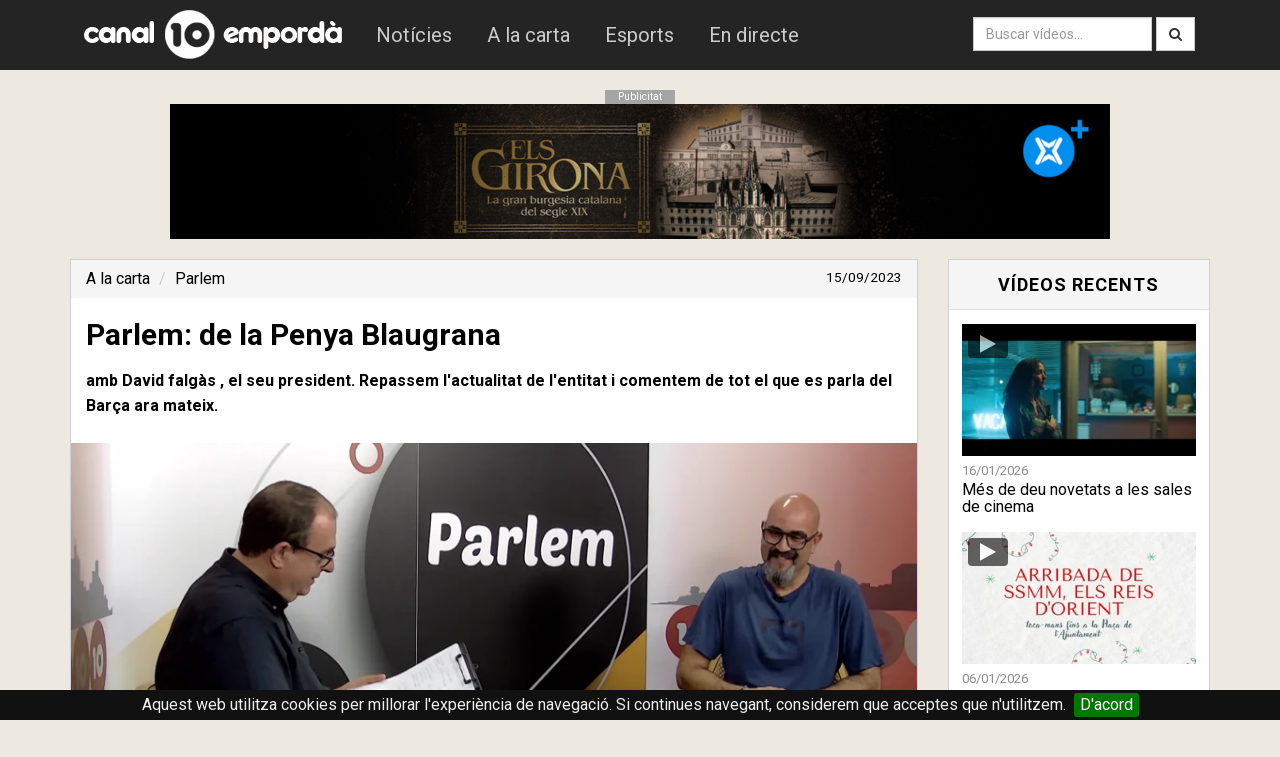

--- FILE ---
content_type: text/html; charset=utf-8
request_url: https://www.canal10.cat/video/23819-parlem-de-la-penya-blaugrana
body_size: 4337
content:
<!doctype html>
<html lang="ca">
<head>
	<meta http-equiv="Content-Type" content="text/html; charset=utf-8" />
	<meta http-equiv="X-UA-Compatible" content="IE=edge">
	<meta name="robots" content="INDEX, FOLLOW">
	<meta name="path" content="/video/23819-parlem-de-la-penya-blaugrana">
	<base href="https://www.canal10.cat/">
	<link rel="stylesheet" type="text/css" href="css/bootstrap.min.css?d=250122">
	<link rel="stylesheet" type="text/css" href="css/font-awesome.min.css">
	<link rel="stylesheet" href="css/stylesheet.css" type="text/css" charset="utf-8" />
	<link rel="stylesheet" href="css/jquery.cookiebar.css" type="text/css" charset="utf-8" />
	<meta property="fb:pages" content="109539177501" />

	<link href="//fonts.googleapis.com/css?family=Roboto:100italic,100,300italic,300,400italic,400,500italic,500,700italic,700,900italic,900" rel="stylesheet" type="text/css">
	<script src="//ajax.googleapis.com/ajax/libs/jquery/1.10.2/jquery.min.js"></script>
	<script type="text/javascript" src="js/bootstrap.min.js"></script>
	<!--[if lt IE 9]>
	  <script src="js/html5shiv.js"></script>
	  <script src="js/respond.min.js"></script>
	<![endif]-->
	<link href="favicon.ico" rel="shortcut icon" type="image/vnd.microsoft.icon" />
	<meta name="viewport" content="width=device-width, initial-scale=1.0,maximum-scale=1.0">
<title>Parlem: de la Penya Blaugrana - Canal 10 Empordà</title>
<meta name="keywords" content="david,falg,president,repassem,actualitat,entitat,comentem,parla,mateix">
<meta name="description" content="amb David falgàs , el seu president. Repassem l'actualitat de l'entitat i comentem de tot el que es parla del Barça ara mateix.">
<meta property="og:title" content="Parlem: de la Penya Blaugrana" />
<meta property="og:description" content="amb David falgàs , el seu president. Repassem l'actualitat de l'entitat i comentem de tot el que es parla del Barça ara mateix." />
<meta property="og:image" content="https://i.vimeocdn.com/video/1724276273-5e9a125ccaf594fc9aa20f251730bf524887b48b4d474d7b40c7079b7cec052e-d_600x315" />
<meta property="og:image:type" content="image/jpeg" />
<meta property="og:image:width" content="210" />
<meta property="og:image:height" content="210" />
<meta property="og:type" content="video.tv_show" />
<meta property="og:url" content="https://www.canal10.cat/video/23819-parlem-de-la-penya-blaugrana" />
<meta property="fb:app_id" content="136460303045197" />

<meta name="twitter:card" content="player" />
<!-- Fi zona variable
<meta name="twitter:player" content="https://www.canal10.cat/video-embed/23819-parlem-de-la-penya-blaugrana" />
<meta name="twitter:player:width" content="995" />
<meta name="twitter:player:height" content="559" /> -->
<meta name="twitter:card" content="player" />
<meta name="twitter:site" content="@canal10cat" />
<meta name="twitter:title" content="Parlem: de la Penya Blaugrana" />
<meta name="twitter:description" content="amb David falgàs , el seu president. Repassem l'actualitat de l'entitat i comentem de tot el que es parla del Barça ara mateix." />
<meta name="twitter:image" content="https://i.vimeocdn.com/video/1724276273-5e9a125ccaf594fc9aa20f251730bf524887b48b4d474d7b40c7079b7cec052e-d_600x315" />
<meta name="twitter:url" content="https://www.canal10.cat/video/23819-parlem-de-la-penya-blaugrana" />
<link rel="amphtml" href="https://www.canal10.cat/amp/video/23819-parlem-de-la-penya-blaugrana" />

	<script src="//f.vimeocdn.com/js/froogaloop2.min.js"></script>

		<script type="application/ld+json">
	{
	  "@context": "http://schema.org",
	  "@type": "VideoObject",
	  "name": "Parlem: de la Penya Blaugrana",
	  "description": "amb David falgàs , el seu president. Repassem l'actualitat de l'entitat i comentem de tot el que es parla del Barça ara mateix.",
	  "thumbnailUrl": "https://i.vimeocdn.com/video/1724276273-5e9a125ccaf594fc9aa20f251730bf524887b48b4d474d7b40c7079b7cec052e-d_160x90",
	  "uploadDate": "2023-09-15T21:00:03+02:00",
	  "duration": "T26M34S"
	}
	</script>
		<script type="application/ld+json">
	{
	  "@context": "http://schema.org",
	  "@type": "BreadcrumbList",
	  "itemListElement": [{
	    "@type": "ListItem",
	    "position": 1,
	    "item": {
	      "@id": "https://www.canal10.cat/alacarta",
	      "name": "A la carta"
	    }
	  },{
	    "@type": "ListItem",
	    "position": 2,
	    "item": {
	      "@id": "https://www.canal10.cat/programa/parlem",
	      "name": "Parlem"
	    }
	  }]
	}
	</script>
</head>
<body>
<script>
 (function(i,s,o,g,r,a,m){i['GoogleAnalyticsObject']=r;i[r]=i[r]||function(){
  (i[r].q=i[r].q||[]).push(arguments)},i[r].l=1*new Date();a=s.createElement(o),
  m=s.getElementsByTagName(o)[0];a.async=1;a.src=g;m.parentNode.insertBefore(a,m)
  })(window,document,'script','//www.google-analytics.com/analytics.js','ga');

  ga('create', 'UA-12383762-1', 'auto');
  ga('send', 'pageview');
</script>
<nav class="navbar navbar-default" role="navigation">
<div class="container">
  <div class="navbar-header">
     <button class = "navbar-toggle" data-toggle = "collapse" data-target = ".navbar-collapse">
      <span class="sr-only">Obrir menú</span>
      <span class="icon-bar"></span>
      <span class="icon-bar"></span>
      <span class="icon-bar"></span>
    </button>
        <a class="navbar-brand" href="/"><img src="img/logocom.png"  alt="Canal 10 Empordà"/></a>

  </div>

  <div class="collapse navbar-collapse navbar-ex1-collapse">
    <ul class="nav navbar-nav" style="padding-top:10px; padding-bottom:10px;">
      <li id="noticies"><a href="programa/10noticies">Notícies</a></li>
      <li id="alacarta"><a href="alacarta">A la carta</a></li>
      <li id="esports"><a href="esports10">Esports</a></li>
      <li id="endirecte"><a href="endirecte">En directe</a></li>
    </ul>
  <div  class="hidden-lg">
	<form class="navbar-form navbar-left" method="get" action="cerca/">
			<div class="input-group">
		        <input id="textcerca" class="form-control" type="search" name="q" placeholder="Introdueix el text a cercar...">
      <span class="input-group-btn">
		        <button type="submit" class="btn btn-default">Cerca</button>
      </span>
    </div>
    	</form>
	</div>
    <ul class="nav navbar-nav navbar-right visible-lg" style="padding-top:9px;">
      <form class="navbar-form navbar-left" method="get" action="cerca/">
      <div class="form-group">
        <input type="text" class="form-control" name="q" placeholder="Buscar vídeos...">
      </div>
      <button type="submit" type="submit" class="btn btn-default"><i class="fa fa-search"></i></button>
    </form>
        </ul>
  </div><!-- /.navbar-collapse -->
  </div>
</nav>

<div class="margedalt"></div>

<div class="container">

<div class="anunci">
<div class="pubtext">Publicitat</div><a id="anuncim" href="https://laxarxames.cat/movie-details/4613973" target="_blank"><img src="img/upload/GIRONA.png" alt="Publicitat"/></a>

</div>
	
<div class="margedalt"></div>
<div class="row">
  <div class="col-md-9">
<div class="panel panel-default">

<ol class="breadcrumb">
  <li><a href="alacarta">A la carta</a></li>
  <li class="active"><a href="programa/parlem">Parlem</a></li>
  <small class="pull-right">15/09/2023</small>
</ol>
 <h2 style="padding-left:15px;">Parlem: de la Penya Blaugrana</h2>
<p class="paragraf">
<b>amb David falgàs , el seu president. Repassem l'actualitat de l'entitat i comentem de tot el que es parla del Barça ara mateix.</b></p>
  		<div class="contvideo">
		   	<div class="videoWrapper">
		  		<iframe id="iframevimeo" src="//player.vimeo.com/video/864382393?api=1&player_id=iframevimeo" frameborder="0" webkitAllowFullScreen mozallowfullscreen allowFullScreen></iframe>		</div>
  		</div>

  <div class="panel-footer">  <div class="fb-like" style="top: -5px;" data-href="https://www.canal10.cat:443/video/23819-parlem-de-la-penya-blaugrana" data-colorscheme="light" data-layout="button_count" data-action="like" data-send="false"></div>&nbsp;&nbsp;&nbsp;&nbsp;<div class="g-plusone" data-size="medium"></div><a href="https://twitter.com/share" class="twitter-share-button" data-via="canal10emporda" data-lang="es" data-dnt="true" data-count="horizontal">Twittear</a></div>
 <!-- <div class="panel-heading">
    <h3 class="panel-title">Comentaris del vídeo</h3>
  </div>-->
  <div class="panel-body">
  <style>
  #footer {
	  display: none;
  }
.image-caption {
    color: gray;
    position: relative;
    top: -18px;
    text-align: center;
    display: block;
}
  .video-text p {
	font-size: 1.6rem;
    line-height: 1.618;
  }
  .video-text p a {
	color: #2d556d;
    text-decoration: underline;
  }
  .video-text {
	padding: 15px;
  }
  .video-text .image.image-stretched {
	width: 100%;
  }
  .video-text .image.image-max-75 {
    max-width: 75%;
   }
.video-text .image.image-max-50 {
    max-width: 50%;
   }
.video-text .image.image-max-25 {
    max-width: 25%;
   }
  .video-text .image {
	margin: 20px auto;
    display: block;
	max-width: 100%;
  }
  </style>
 <div id="disqus_thread" style="padding:10px;"></div>

      </div>
</div>

</div>
  <div class="col-md-3">
  <div class="panel panel-default">
  <div class="panel-heading">
    <h3 class="panel-title">Vídeos recents</h3>
  </div>
  <div class="panel-body">

<ul class="list-unstyled video-list-thumbs row main">
<li class="col-lg-12 col-sm-12 col-xs-12">
			<a href="video/27539-mes-de-deu-novetats-a-les-sales-de-cinema" title="Més de deu novetats a les sales de cinema">
				<img src="https://i.vimeocdn.com/video/2107465191-fdfcabf48f2dee95c2a2e31898486479c15e3b22fdddd0612403c85e0118db21-d_295x166?&r=pad&region=us" alt="Més de deu novetats a les sales de cinema" class="img-responsive" height="130px" />
				<span>16/01/2026</span>
				<h2>Més de deu novetats a les sales de cinema</h2>
				<i class="fa fa-play"></i>
			</a>
		</li><li class="col-lg-12 col-sm-12 col-xs-12">
			<a href="video/27490-arribada-de-ssmm-els-reis-d-orient-2026-p1" title="Cavalcada de SSMM, Els Reis d''Orient 2026 P1">
				<img src="https://i.vimeocdn.com/video/2103030163-00e23d29fc0338950542cce94663022cf351b082619f655db5388bdc2c48410b-d_295x166?&r=pad&region=us" alt="Cavalcada de SSMM, Els Reis d''Orient 2026 P1" class="img-responsive" height="130px" />
				<span>06/01/2026</span>
				<h2>Cavalcada de SSMM, Els Reis d''Orient 2026 P1</h2>
				<i class="fa fa-play"></i>
			</a>
		</li><li class="col-lg-12 col-sm-12 col-xs-12">
			<a href="video/27486-campanades-multitudinaries" title="Campanades multitudinàries">
				<img src="https://i.vimeocdn.com/video/2102002952-c8ec4f72fa1d777ba2e1ab872fdbc2dd73fe7db00eab8c937e898ccd00de59e5-d_295x166?&r=pad&region=us" alt="Campanades multitudinàries" class="img-responsive" height="130px" />
				<span>02/01/2026</span>
				<h2>Campanades multitudinàries</h2>
				<i class="fa fa-play"></i>
			</a>
		</li></ul></div>

</div>


 <div class="pubtext">Publicitat</div><div class="anuncid"><a id="anuncid" href="http://www.priscoelectronica.com/" target="_blank"><img src="img/upload/prisco.png" alt=""/></a></div></div>
</div>
</div>
<div id="fb-root"></div>
  <script src="js/videop.js"></script>
    <script type="text/javascript">
        /* * * CONFIGURATION VARIABLES: EDIT BEFORE PASTING INTO YOUR WEBPAGE * * */
      /*  var disqus_shortname = 'canal10'; // required: replace example with your forum shortname

        /* * * DON'T EDIT BELOW THIS LINE * * */
        /*
        (function() {
            var dsq = document.createElement('script'); dsq.type = 'text/javascript'; dsq.async = true;
            dsq.src = '//' + disqus_shortname + '.disqus.com/embed.js';
            (document.getElementsByTagName('head')[0] || document.getElementsByTagName('body')[0]).appendChild(dsq);
        })();*/
    </script>
<script>(function(d, s, id) {
  var js, fjs = d.getElementsByTagName(s)[0];
  if (d.getElementById(id)) return;
  js = d.createElement(s); js.id = id;
  js.src = "//connect.facebook.net/ca_ES/all.js#xfbml=1&appId=495174573887619";
  fjs.parentNode.insertBefore(js, fjs);
}(document, 'script', 'facebook-jssdk'));</script>
<script>!function(d,s,id){var js,fjs=d.getElementsByTagName(s)[0],p=/^http:/.test(d.location)?'http':'https';if(!d.getElementById(id)){js=d.createElement(s);js.id=id;js.src=p+'://platform.twitter.com/widgets.js';fjs.parentNode.insertBefore(js,fjs);}}(document, 'script', 'twitter-wjs');</script>
<script type="text/javascript">
  window.___gcfg = {lang: 'ca'};

  (function() {
    var po = document.createElement('script'); po.type = 'text/javascript'; po.async = true;
    po.src = 'https://apis.google.com/js/plusone.js';
    var s = document.getElementsByTagName('script')[0]; s.parentNode.insertBefore(po, s);
  })();
</script>
<style>
    .fb_iframe_widget iframe {
        width: fit-content !important;
    }
</style>
<!-- Fi zona variable -->
</div>
 <div class="contenidorf">
 <div class="container">
 <div class="row">
 <div class="col-md-3 footerlink">
 <h3>canal10.cat</h3>
  <footerlink>
<a href="programa/10noticies">Notícies</a>
<a href="esports10">Esports</a>
<a href="endirecte">En directe</a>
 </div>
  <div class="col-md-3 footerlink">
 <h3>Televisió</h3>
<a href="publicitat">Publicitat</a>
<a href="programacio">Programació</a>
<a href="sintonitzans">Sintonitza'ns</a>
 </div>
  <div class="col-md-3 footerlink">
 <h3>Ràdio</h3>
<a href="http://www.radiolescala.cat/programes" target="_blank">Programes</a>
<a href="http://www.radiolescala.cat/programacioradio" target="_blank">Programació</a>
<a href="http://www.radiolescala.cat/endirecte/" target="_blank">En directe</a>
 </footerlink> </div>  
 <div class="col-md-3 footerlink">
<a href="https://facebook.com/canal10emporda" target="_blank"><i class="fa fa-facebook-square"></i> Facebook</a>
<a href="https://www.instagram.com/canal10emporda/" rel="publisher" target="_blank"><i class="fa fa-instagram"></i> Instagram</a>
<a href="https://twitter.com/canal10emporda" target="_blank"><i class="fa fa-twitter-square"></i> Twitter</a>
<a href="rss.php" target="_blank"><i class="fa fa-rss-square"></i> RSS</a>
 </div>

 </div>
   <br><br>
<div style="color:#EBEBEB">© 2026 canal10.cat - <a href="avislegal" style="color:white;">Avís legal</a> - <a href="contacte" style="color:white;">Contactar</a><a href="https://www.marcpages.net" target="_blank"><img class="creat-per" src="img/marc-pages.svg" title="Creat per Marc Pagès"></a></div>
 </div>
	<script type="text/javascript" src="js/jquery.cookiebar2.js"></script>
 
 </div>
 <div id="outdated"></div>
 <script>
	 $.cookieBar();

 	$('#anuncid').on('click', function() {
	 	enllac = $(this).attr('href');
 		ga('send', 'event', 'BannerDreta', 'click', enllac);
	});
	$('#anuncim').on('click', function() {
	 	enllac = $(this).attr('href');
 		ga('send', 'event', 'BannerDalt', 'click', enllac);
	});  
	$('#actualizarClic').on('click', function() {
	 	enllac = $(this).attr('href');
 		ga('send', 'event', 'ActualizarNavegador', 'click', enllac);
	});                
 </script>
</body>

</html>


--- FILE ---
content_type: text/html; charset=UTF-8
request_url: https://player.vimeo.com/video/864382393?api=1&player_id=iframevimeo
body_size: 6543
content:
<!DOCTYPE html>
<html lang="en">
<head>
  <meta charset="utf-8">
  <meta name="viewport" content="width=device-width,initial-scale=1,user-scalable=yes">
  
  <link rel="canonical" href="https://player.vimeo.com/video/864382393">
  <meta name="googlebot" content="noindex,indexifembedded">
  
  
  <title>Parlem: de la Penya Blaugrana on Vimeo</title>
  <style>
      body, html, .player, .fallback {
          overflow: hidden;
          width: 100%;
          height: 100%;
          margin: 0;
          padding: 0;
      }
      .fallback {
          
              background-color: transparent;
          
      }
      .player.loading { opacity: 0; }
      .fallback iframe {
          position: fixed;
          left: 0;
          top: 0;
          width: 100%;
          height: 100%;
      }
  </style>
  <link rel="modulepreload" href="https://f.vimeocdn.com/p/4.46.25/js/player.module.js" crossorigin="anonymous">
  <link rel="modulepreload" href="https://f.vimeocdn.com/p/4.46.25/js/vendor.module.js" crossorigin="anonymous">
  <link rel="preload" href="https://f.vimeocdn.com/p/4.46.25/css/player.css" as="style">
</head>

<body>


<div class="vp-placeholder">
    <style>
        .vp-placeholder,
        .vp-placeholder-thumb,
        .vp-placeholder-thumb::before,
        .vp-placeholder-thumb::after {
            position: absolute;
            top: 0;
            bottom: 0;
            left: 0;
            right: 0;
        }
        .vp-placeholder {
            visibility: hidden;
            width: 100%;
            max-height: 100%;
            height: calc(1080 / 1920 * 100vw);
            max-width: calc(1920 / 1080 * 100vh);
            margin: auto;
        }
        .vp-placeholder-carousel {
            display: none;
            background-color: #000;
            position: absolute;
            left: 0;
            right: 0;
            bottom: -60px;
            height: 60px;
        }
    </style>

    

    
        <style>
            .vp-placeholder-thumb {
                overflow: hidden;
                width: 100%;
                max-height: 100%;
                margin: auto;
            }
            .vp-placeholder-thumb::before,
            .vp-placeholder-thumb::after {
                content: "";
                display: block;
                filter: blur(7px);
                margin: 0;
                background: url(https://i.vimeocdn.com/video/1724276273-5e9a125ccaf594fc9aa20f251730bf524887b48b4d474d7b40c7079b7cec052e-d?mw=80&q=85) 50% 50% / contain no-repeat;
            }
            .vp-placeholder-thumb::before {
                 
                margin: -30px;
            }
        </style>
    

    <div class="vp-placeholder-thumb"></div>
    <div class="vp-placeholder-carousel"></div>
    <script>function placeholderInit(t,h,d,s,n,o){var i=t.querySelector(".vp-placeholder"),v=t.querySelector(".vp-placeholder-thumb");if(h){var p=function(){try{return window.self!==window.top}catch(a){return!0}}(),w=200,y=415,r=60;if(!p&&window.innerWidth>=w&&window.innerWidth<y){i.style.bottom=r+"px",i.style.maxHeight="calc(100vh - "+r+"px)",i.style.maxWidth="calc("+n+" / "+o+" * (100vh - "+r+"px))";var f=t.querySelector(".vp-placeholder-carousel");f.style.display="block"}}if(d){var e=new Image;e.onload=function(){var a=n/o,c=e.width/e.height;if(c<=.95*a||c>=1.05*a){var l=i.getBoundingClientRect(),g=l.right-l.left,b=l.bottom-l.top,m=window.innerWidth/g*100,x=window.innerHeight/b*100;v.style.height="calc("+e.height+" / "+e.width+" * "+m+"vw)",v.style.maxWidth="calc("+e.width+" / "+e.height+" * "+x+"vh)"}i.style.visibility="visible"},e.src=s}else i.style.visibility="visible"}
</script>
    <script>placeholderInit(document,  false ,  true , "https://i.vimeocdn.com/video/1724276273-5e9a125ccaf594fc9aa20f251730bf524887b48b4d474d7b40c7079b7cec052e-d?mw=80\u0026q=85",  1920 ,  1080 );</script>
</div>

<div id="player" class="player"></div>
<script>window.playerConfig = {"cdn_url":"https://f.vimeocdn.com","vimeo_api_url":"api.vimeo.com","request":{"files":{"dash":{"cdns":{"akfire_interconnect_quic":{"avc_url":"https://vod-adaptive-ak.vimeocdn.com/exp=1769468324~acl=%2F2bdd9235-3753-4ce6-b5c7-69abd59575ae%2Fpsid%3Defaf82a717787b2cdbbbcb9f5a69f930621679ca77efee6fb6f48a703a83f69e%2F%2A~hmac=bdb30ae869273a80bbf95dd374054ea42e6315d5470da4bec47c7fd09fd5ca27/2bdd9235-3753-4ce6-b5c7-69abd59575ae/psid=efaf82a717787b2cdbbbcb9f5a69f930621679ca77efee6fb6f48a703a83f69e/v2/playlist/av/primary/prot/cXNyPTE/playlist.json?omit=av1-hevc\u0026pathsig=8c953e4f~4dQst6el3A1WefGhgy1mNJiYjhakl4GaVKWH7kNTNTc\u0026qsr=1\u0026r=dXM%3D\u0026rh=4aOb6k","origin":"gcs","url":"https://vod-adaptive-ak.vimeocdn.com/exp=1769468324~acl=%2F2bdd9235-3753-4ce6-b5c7-69abd59575ae%2Fpsid%3Defaf82a717787b2cdbbbcb9f5a69f930621679ca77efee6fb6f48a703a83f69e%2F%2A~hmac=bdb30ae869273a80bbf95dd374054ea42e6315d5470da4bec47c7fd09fd5ca27/2bdd9235-3753-4ce6-b5c7-69abd59575ae/psid=efaf82a717787b2cdbbbcb9f5a69f930621679ca77efee6fb6f48a703a83f69e/v2/playlist/av/primary/prot/cXNyPTE/playlist.json?pathsig=8c953e4f~4dQst6el3A1WefGhgy1mNJiYjhakl4GaVKWH7kNTNTc\u0026qsr=1\u0026r=dXM%3D\u0026rh=4aOb6k"},"fastly_skyfire":{"avc_url":"https://skyfire.vimeocdn.com/1769468324-0x42dc89d9ba04641f5e8d3f612b0128c7aacc2885/2bdd9235-3753-4ce6-b5c7-69abd59575ae/psid=efaf82a717787b2cdbbbcb9f5a69f930621679ca77efee6fb6f48a703a83f69e/v2/playlist/av/primary/prot/cXNyPTE/playlist.json?omit=av1-hevc\u0026pathsig=8c953e4f~4dQst6el3A1WefGhgy1mNJiYjhakl4GaVKWH7kNTNTc\u0026qsr=1\u0026r=dXM%3D\u0026rh=4aOb6k","origin":"gcs","url":"https://skyfire.vimeocdn.com/1769468324-0x42dc89d9ba04641f5e8d3f612b0128c7aacc2885/2bdd9235-3753-4ce6-b5c7-69abd59575ae/psid=efaf82a717787b2cdbbbcb9f5a69f930621679ca77efee6fb6f48a703a83f69e/v2/playlist/av/primary/prot/cXNyPTE/playlist.json?pathsig=8c953e4f~4dQst6el3A1WefGhgy1mNJiYjhakl4GaVKWH7kNTNTc\u0026qsr=1\u0026r=dXM%3D\u0026rh=4aOb6k"}},"default_cdn":"akfire_interconnect_quic","separate_av":true,"streams":[{"profile":"c3347cdf-6c91-4ab3-8d56-737128e7a65f","id":"964507b4-3664-4ce2-834b-a516b3617099","fps":25,"quality":"360p"},{"profile":"5ff7441f-4973-4241-8c2e-976ef4a572b0","id":"51dac536-2c89-4565-8eb4-9990f7b998a4","fps":25,"quality":"1080p"},{"profile":"f3f6f5f0-2e6b-4e90-994e-842d1feeabc0","id":"fa1d1d83-ef86-4783-ac3c-ea144301917e","fps":25,"quality":"720p"},{"profile":"d0b41bac-2bf2-4310-8113-df764d486192","id":"424dccd9-c13a-40c1-9d07-687140cbae63","fps":25,"quality":"240p"},{"profile":"f9e4a5d7-8043-4af3-b231-641ca735a130","id":"133bb85b-3973-48d1-a8fa-303383358fde","fps":25,"quality":"540p"}],"streams_avc":[{"profile":"5ff7441f-4973-4241-8c2e-976ef4a572b0","id":"51dac536-2c89-4565-8eb4-9990f7b998a4","fps":25,"quality":"1080p"},{"profile":"f3f6f5f0-2e6b-4e90-994e-842d1feeabc0","id":"fa1d1d83-ef86-4783-ac3c-ea144301917e","fps":25,"quality":"720p"},{"profile":"d0b41bac-2bf2-4310-8113-df764d486192","id":"424dccd9-c13a-40c1-9d07-687140cbae63","fps":25,"quality":"240p"},{"profile":"f9e4a5d7-8043-4af3-b231-641ca735a130","id":"133bb85b-3973-48d1-a8fa-303383358fde","fps":25,"quality":"540p"},{"profile":"c3347cdf-6c91-4ab3-8d56-737128e7a65f","id":"964507b4-3664-4ce2-834b-a516b3617099","fps":25,"quality":"360p"}]},"hls":{"cdns":{"akfire_interconnect_quic":{"avc_url":"https://vod-adaptive-ak.vimeocdn.com/exp=1769468324~acl=%2F2bdd9235-3753-4ce6-b5c7-69abd59575ae%2Fpsid%3Defaf82a717787b2cdbbbcb9f5a69f930621679ca77efee6fb6f48a703a83f69e%2F%2A~hmac=bdb30ae869273a80bbf95dd374054ea42e6315d5470da4bec47c7fd09fd5ca27/2bdd9235-3753-4ce6-b5c7-69abd59575ae/psid=efaf82a717787b2cdbbbcb9f5a69f930621679ca77efee6fb6f48a703a83f69e/v2/playlist/av/primary/prot/cXNyPTE/playlist.m3u8?locale=ca\u0026omit=av1-hevc-opus\u0026pathsig=8c953e4f~XRwqWbXTWgbothG2vxWt8wsDVtr5RdZeepcM6p_nZqU\u0026qsr=1\u0026r=dXM%3D\u0026rh=4aOb6k\u0026sf=fmp4","origin":"gcs","url":"https://vod-adaptive-ak.vimeocdn.com/exp=1769468324~acl=%2F2bdd9235-3753-4ce6-b5c7-69abd59575ae%2Fpsid%3Defaf82a717787b2cdbbbcb9f5a69f930621679ca77efee6fb6f48a703a83f69e%2F%2A~hmac=bdb30ae869273a80bbf95dd374054ea42e6315d5470da4bec47c7fd09fd5ca27/2bdd9235-3753-4ce6-b5c7-69abd59575ae/psid=efaf82a717787b2cdbbbcb9f5a69f930621679ca77efee6fb6f48a703a83f69e/v2/playlist/av/primary/prot/cXNyPTE/playlist.m3u8?locale=ca\u0026omit=opus\u0026pathsig=8c953e4f~XRwqWbXTWgbothG2vxWt8wsDVtr5RdZeepcM6p_nZqU\u0026qsr=1\u0026r=dXM%3D\u0026rh=4aOb6k\u0026sf=fmp4"},"fastly_skyfire":{"avc_url":"https://skyfire.vimeocdn.com/1769468324-0x42dc89d9ba04641f5e8d3f612b0128c7aacc2885/2bdd9235-3753-4ce6-b5c7-69abd59575ae/psid=efaf82a717787b2cdbbbcb9f5a69f930621679ca77efee6fb6f48a703a83f69e/v2/playlist/av/primary/prot/cXNyPTE/playlist.m3u8?locale=ca\u0026omit=av1-hevc-opus\u0026pathsig=8c953e4f~XRwqWbXTWgbothG2vxWt8wsDVtr5RdZeepcM6p_nZqU\u0026qsr=1\u0026r=dXM%3D\u0026rh=4aOb6k\u0026sf=fmp4","origin":"gcs","url":"https://skyfire.vimeocdn.com/1769468324-0x42dc89d9ba04641f5e8d3f612b0128c7aacc2885/2bdd9235-3753-4ce6-b5c7-69abd59575ae/psid=efaf82a717787b2cdbbbcb9f5a69f930621679ca77efee6fb6f48a703a83f69e/v2/playlist/av/primary/prot/cXNyPTE/playlist.m3u8?locale=ca\u0026omit=opus\u0026pathsig=8c953e4f~XRwqWbXTWgbothG2vxWt8wsDVtr5RdZeepcM6p_nZqU\u0026qsr=1\u0026r=dXM%3D\u0026rh=4aOb6k\u0026sf=fmp4"}},"default_cdn":"akfire_interconnect_quic","separate_av":true}},"file_codecs":{"av1":[],"avc":["51dac536-2c89-4565-8eb4-9990f7b998a4","fa1d1d83-ef86-4783-ac3c-ea144301917e","424dccd9-c13a-40c1-9d07-687140cbae63","133bb85b-3973-48d1-a8fa-303383358fde","964507b4-3664-4ce2-834b-a516b3617099"],"hevc":{"dvh1":[],"hdr":[],"sdr":[]}},"lang":"en","referrer":"https://www.canal10.cat/video/23819-parlem-de-la-penya-blaugrana","cookie_domain":".vimeo.com","signature":"e5dd4e9f55e7f7d2256fdb730b3fc196","timestamp":1769461948,"expires":6376,"thumb_preview":{"url":"https://videoapi-sprites.vimeocdn.com/video-sprites/image/4bcbb802-d239-46b0-986d-a9beaa863c88.0.jpeg?ClientID=sulu\u0026Expires=1769465548\u0026Signature=a9ff59cc8c9725274e7877a8d19412d87b7fc7c7","height":2640,"width":4686,"frame_height":240,"frame_width":426,"columns":11,"frames":120},"currency":"USD","session":"1d6927b9d132f43f700ab38f53a129103b78ca091769461948","cookie":{"volume":1,"quality":null,"hd":0,"captions":null,"transcript":null,"captions_styles":{"color":null,"fontSize":null,"fontFamily":null,"fontOpacity":null,"bgOpacity":null,"windowColor":null,"windowOpacity":null,"bgColor":null,"edgeStyle":null},"audio_language":null,"audio_kind":null,"qoe_survey_vote":0},"build":{"backend":"31e9776","js":"4.46.25"},"urls":{"js":"https://f.vimeocdn.com/p/4.46.25/js/player.js","js_base":"https://f.vimeocdn.com/p/4.46.25/js","js_module":"https://f.vimeocdn.com/p/4.46.25/js/player.module.js","js_vendor_module":"https://f.vimeocdn.com/p/4.46.25/js/vendor.module.js","locales_js":{"de-DE":"https://f.vimeocdn.com/p/4.46.25/js/player.de-DE.js","en":"https://f.vimeocdn.com/p/4.46.25/js/player.js","es":"https://f.vimeocdn.com/p/4.46.25/js/player.es.js","fr-FR":"https://f.vimeocdn.com/p/4.46.25/js/player.fr-FR.js","ja-JP":"https://f.vimeocdn.com/p/4.46.25/js/player.ja-JP.js","ko-KR":"https://f.vimeocdn.com/p/4.46.25/js/player.ko-KR.js","pt-BR":"https://f.vimeocdn.com/p/4.46.25/js/player.pt-BR.js","zh-CN":"https://f.vimeocdn.com/p/4.46.25/js/player.zh-CN.js"},"ambisonics_js":"https://f.vimeocdn.com/p/external/ambisonics.min.js","barebone_js":"https://f.vimeocdn.com/p/4.46.25/js/barebone.js","chromeless_js":"https://f.vimeocdn.com/p/4.46.25/js/chromeless.js","three_js":"https://f.vimeocdn.com/p/external/three.rvimeo.min.js","vuid_js":"https://f.vimeocdn.com/js_opt/modules/utils/vuid.min.js","hive_sdk":"https://f.vimeocdn.com/p/external/hive-sdk.js","hive_interceptor":"https://f.vimeocdn.com/p/external/hive-interceptor.js","proxy":"https://player.vimeo.com/static/proxy.html","css":"https://f.vimeocdn.com/p/4.46.25/css/player.css","chromeless_css":"https://f.vimeocdn.com/p/4.46.25/css/chromeless.css","fresnel":"https://arclight.vimeo.com/add/player-stats","player_telemetry_url":"https://arclight.vimeo.com/player-events","telemetry_base":"https://lensflare.vimeo.com"},"flags":{"plays":1,"dnt":0,"autohide_controls":0,"preload_video":"metadata_on_hover","qoe_survey_forced":0,"ai_widget":0,"ecdn_delta_updates":0,"disable_mms":0,"check_clip_skipping_forward":0},"country":"US","client":{"ip":"18.226.186.192"},"ab_tests":{"cross_origin_texttracks":{"group":"variant","track":false,"data":null}},"atid":"3579107935.1769461948","ai_widget_signature":"22cd9c2ba089850cfd95e886aa28194496441790d2787856bd3de412f04c13d6_1769465548","config_refresh_url":"https://player.vimeo.com/video/864382393/config/request?atid=3579107935.1769461948\u0026expires=6376\u0026referrer=https%3A%2F%2Fwww.canal10.cat%2Fvideo%2F23819-parlem-de-la-penya-blaugrana\u0026session=1d6927b9d132f43f700ab38f53a129103b78ca091769461948\u0026signature=e5dd4e9f55e7f7d2256fdb730b3fc196\u0026time=1769461948\u0026v=1"},"player_url":"player.vimeo.com","video":{"id":864382393,"title":"Parlem: de la Penya Blaugrana","width":1920,"height":1080,"duration":1594,"url":"","share_url":"https://vimeo.com/864382393","embed_code":"\u003ciframe title=\"vimeo-player\" src=\"https://player.vimeo.com/video/864382393?h=f2a27924f8\" width=\"640\" height=\"360\" frameborder=\"0\" referrerpolicy=\"strict-origin-when-cross-origin\" allow=\"autoplay; fullscreen; picture-in-picture; clipboard-write; encrypted-media; web-share\"   allowfullscreen\u003e\u003c/iframe\u003e","default_to_hd":0,"privacy":"disable","embed_permission":"whitelist","thumbnail_url":"https://i.vimeocdn.com/video/1724276273-5e9a125ccaf594fc9aa20f251730bf524887b48b4d474d7b40c7079b7cec052e-d","owner":{"id":3486729,"name":"Canal 10 Empordà","img":"https://i.vimeocdn.com/portrait/486513_60x60?sig=e168994461059d5fe30b26684c8d7f57ef52c36c16d0ad1c3de998e4c2f55b6d\u0026v=1\u0026region=us","img_2x":"https://i.vimeocdn.com/portrait/486513_60x60?sig=e168994461059d5fe30b26684c8d7f57ef52c36c16d0ad1c3de998e4c2f55b6d\u0026v=1\u0026region=us","url":"https://vimeo.com/canal10cat","account_type":"pro"},"spatial":0,"live_event":null,"version":{"current":null,"available":[{"id":781244272,"file_id":3656699474,"is_current":true}]},"unlisted_hash":null,"rating":{"id":6},"fps":25,"bypass_token":"eyJ0eXAiOiJKV1QiLCJhbGciOiJIUzI1NiJ9.eyJjbGlwX2lkIjo4NjQzODIzOTMsImV4cCI6MTc2OTQ2ODM1Nn0.HCsZ5jgvfEptsdHtcYpmJy9L80hUI6E3zK-xoclguSY","channel_layout":"stereo","ai":0,"locale":"ca"},"user":{"id":0,"team_id":0,"team_origin_user_id":0,"account_type":"none","liked":0,"watch_later":0,"owner":0,"mod":0,"logged_in":0,"private_mode_enabled":0,"vimeo_api_client_token":"eyJhbGciOiJIUzI1NiIsInR5cCI6IkpXVCJ9.eyJzZXNzaW9uX2lkIjoiMWQ2OTI3YjlkMTMyZjQzZjcwMGFiMzhmNTNhMTI5MTAzYjc4Y2EwOTE3Njk0NjE5NDgiLCJleHAiOjE3Njk0NjgzMjQsImFwcF9pZCI6MTE4MzU5LCJzY29wZXMiOiJwdWJsaWMgc3RhdHMifQ.afGHAamaSG7_20bCSUZhNW9J7E4Gd9X0-WTVQIr12JU"},"view":1,"vimeo_url":"vimeo.com","embed":{"audio_track":"","autoplay":0,"autopause":1,"dnt":0,"editor":0,"keyboard":1,"log_plays":1,"loop":0,"muted":0,"on_site":0,"texttrack":"","transparent":1,"outro":"videos","playsinline":1,"quality":null,"player_id":"iframevimeo","api":null,"app_id":"","color":"00adef","color_one":"000000","color_two":"00adef","color_three":"ffffff","color_four":"000000","context":"embed.main","settings":{"auto_pip":1,"badge":0,"byline":0,"collections":0,"color":0,"force_color_one":0,"force_color_two":0,"force_color_three":0,"force_color_four":0,"embed":0,"fullscreen":1,"like":0,"logo":0,"playbar":1,"portrait":0,"pip":1,"share":0,"spatial_compass":0,"spatial_label":0,"speed":0,"title":0,"volume":1,"watch_later":0,"watch_full_video":1,"controls":1,"airplay":1,"audio_tracks":1,"chapters":1,"chromecast":1,"cc":1,"transcript":1,"quality":1,"play_button_position":0,"ask_ai":0,"skipping_forward":1,"debug_payload_collection_policy":"default"},"create_interactive":{"has_create_interactive":false,"viddata_url":""},"min_quality":null,"max_quality":null,"initial_quality":null,"prefer_mms":1}}</script>
<script>const fullscreenSupported="exitFullscreen"in document||"webkitExitFullscreen"in document||"webkitCancelFullScreen"in document||"mozCancelFullScreen"in document||"msExitFullscreen"in document||"webkitEnterFullScreen"in document.createElement("video");var isIE=checkIE(window.navigator.userAgent),incompatibleBrowser=!fullscreenSupported||isIE;window.noModuleLoading=!1,window.dynamicImportSupported=!1,window.cssLayersSupported=typeof CSSLayerBlockRule<"u",window.isInIFrame=function(){try{return window.self!==window.top}catch(e){return!0}}(),!window.isInIFrame&&/twitter/i.test(navigator.userAgent)&&window.playerConfig.video.url&&(window.location=window.playerConfig.video.url),window.playerConfig.request.lang&&document.documentElement.setAttribute("lang",window.playerConfig.request.lang),window.loadScript=function(e){var n=document.getElementsByTagName("script")[0];n&&n.parentNode?n.parentNode.insertBefore(e,n):document.head.appendChild(e)},window.loadVUID=function(){if(!window.playerConfig.request.flags.dnt&&!window.playerConfig.embed.dnt){window._vuid=[["pid",window.playerConfig.request.session]];var e=document.createElement("script");e.async=!0,e.src=window.playerConfig.request.urls.vuid_js,window.loadScript(e)}},window.loadCSS=function(e,n){var i={cssDone:!1,startTime:new Date().getTime(),link:e.createElement("link")};return i.link.rel="stylesheet",i.link.href=n,e.getElementsByTagName("head")[0].appendChild(i.link),i.link.onload=function(){i.cssDone=!0},i},window.loadLegacyJS=function(e,n){if(incompatibleBrowser){var i=e.querySelector(".vp-placeholder");i&&i.parentNode&&i.parentNode.removeChild(i);let a=`/video/${window.playerConfig.video.id}/fallback`;window.playerConfig.request.referrer&&(a+=`?referrer=${window.playerConfig.request.referrer}`),n.innerHTML=`<div class="fallback"><iframe title="unsupported message" src="${a}" frameborder="0"></iframe></div>`}else{n.className="player loading";var t=window.loadCSS(e,window.playerConfig.request.urls.css),r=e.createElement("script"),o=!1;r.src=window.playerConfig.request.urls.js,window.loadScript(r),r["onreadystatechange"in r?"onreadystatechange":"onload"]=function(){!o&&(!this.readyState||this.readyState==="loaded"||this.readyState==="complete")&&(o=!0,playerObject=new VimeoPlayer(n,window.playerConfig,t.cssDone||{link:t.link,startTime:t.startTime}))},window.loadVUID()}};function checkIE(e){e=e&&e.toLowerCase?e.toLowerCase():"";function n(r){return r=r.toLowerCase(),new RegExp(r).test(e);return browserRegEx}var i=n("msie")?parseFloat(e.replace(/^.*msie (\d+).*$/,"$1")):!1,t=n("trident")?parseFloat(e.replace(/^.*trident\/(\d+)\.(\d+).*$/,"$1.$2"))+4:!1;return i||t}
</script>
<script nomodule>
  window.noModuleLoading = true;
  var playerEl = document.getElementById('player');
  window.loadLegacyJS(document, playerEl);
</script>
<script type="module">try{import("").catch(()=>{})}catch(t){}window.dynamicImportSupported=!0;
</script>
<script type="module">if(!window.dynamicImportSupported||!window.cssLayersSupported){if(!window.noModuleLoading){window.noModuleLoading=!0;var playerEl=document.getElementById("player");window.loadLegacyJS(document,playerEl)}var moduleScriptLoader=document.getElementById("js-module-block");moduleScriptLoader&&moduleScriptLoader.parentElement.removeChild(moduleScriptLoader)}
</script>
<script type="module" id="js-module-block">if(!window.noModuleLoading&&window.dynamicImportSupported&&window.cssLayersSupported){const n=document.getElementById("player"),e=window.loadCSS(document,window.playerConfig.request.urls.css);import(window.playerConfig.request.urls.js_module).then(function(o){new o.VimeoPlayer(n,window.playerConfig,e.cssDone||{link:e.link,startTime:e.startTime}),window.loadVUID()}).catch(function(o){throw/TypeError:[A-z ]+import[A-z ]+module/gi.test(o)&&window.loadLegacyJS(document,n),o})}
</script>

<script type="application/ld+json">{"embedUrl":"https://player.vimeo.com/video/864382393?h=f2a27924f8","thumbnailUrl":"https://i.vimeocdn.com/video/1724276273-5e9a125ccaf594fc9aa20f251730bf524887b48b4d474d7b40c7079b7cec052e-d?f=webp","name":"Parlem: de la Penya Blaugrana","description":"amb David falgàs , el seu president. Repassem l''actualitat de l''entitat i comentem de tot el que es parla del Barça ara mateix.","duration":"PT1594S","uploadDate":"2023-09-14T08:31:47-04:00","@context":"https://schema.org/","@type":"VideoObject"}</script>

</body>
</html>


--- FILE ---
content_type: text/html; charset=utf-8
request_url: https://accounts.google.com/o/oauth2/postmessageRelay?parent=https%3A%2F%2Fwww.canal10.cat&jsh=m%3B%2F_%2Fscs%2Fabc-static%2F_%2Fjs%2Fk%3Dgapi.lb.en.2kN9-TZiXrM.O%2Fd%3D1%2Frs%3DAHpOoo_B4hu0FeWRuWHfxnZ3V0WubwN7Qw%2Fm%3D__features__
body_size: 163
content:
<!DOCTYPE html><html><head><title></title><meta http-equiv="content-type" content="text/html; charset=utf-8"><meta http-equiv="X-UA-Compatible" content="IE=edge"><meta name="viewport" content="width=device-width, initial-scale=1, minimum-scale=1, maximum-scale=1, user-scalable=0"><script src='https://ssl.gstatic.com/accounts/o/2580342461-postmessagerelay.js' nonce="3KknZavNMwu8xI4796uS1g"></script></head><body><script type="text/javascript" src="https://apis.google.com/js/rpc:shindig_random.js?onload=init" nonce="3KknZavNMwu8xI4796uS1g"></script></body></html>